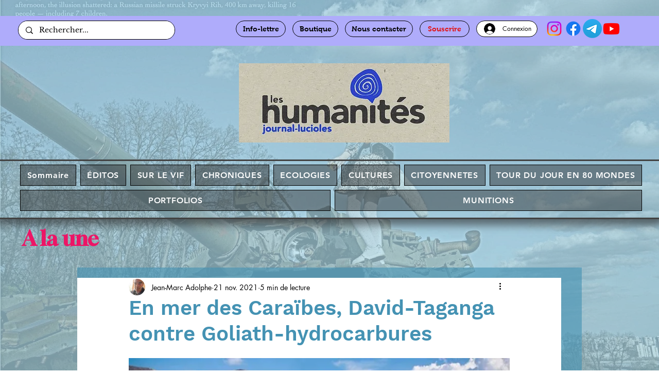

--- FILE ---
content_type: text/javascript; charset=utf-8
request_url: https://analytics.sitewit.com/klshop/199644371/sw.js?
body_size: 20628
content:
_sw_analytics=function(){return{config:{"fbqID":"","fbqSingleMode":"1","gawConvId":"","gawConvLabels":{},"currency":"USD"},r:"24.08.22",id:"199644371",d:document,w:window,crypto:new _sw_crypto,hit:new _sw_hit_info,cookie:new _sw_cookie,user:new _sw_user_info,transaction:null,connect_lead_id:null,debug:Boolean(""),b:Boolean(""),partnerName:"",ttdAdvId:"",ttdTagId:"",fbqID:"",goals:{1:"WEB_SIGNUP_GOAL",3:"TRANSACTION",5:"WEB_DL_GOAL",6:"WEB_DEFAULT_GOAL",9:"WEB_CALL_GOAL",21:"WEB_FORM_GOAL",22:"WEB_APPT_GOAL",23:"WEB_NAV_GOAL",24:"WEB_STREAMING_GOAL",25:"WEB_MAIL_GOAL",26:"WEB_LIKE_GOAL",27:"WEB_SHARE_GOAL",28:"WEB_SUB_GOAL"},name:"sw",disabled:Boolean(""),noip:Boolean(""),noms:Boolean(""),noinit:Boolean(""),use_connect:!1,use_fbq:Boolean("1"),use_gaw:Boolean("1"),use_sw:Boolean("1"),use_tradedesk:Boolean(""),tradedesk_info:null,tiu:window.location.protocol+"//insight.adsrvr.org/track/pxl?adv=",use_mongoose:function(t){this.log("This function has been removed")},pl:0,pc:0,set_beta:function(t){this.debug=t},get_domain:function(){return(null!=this.hit.domain?this.hit:this.d).domain},get_page:function(){return null!=this.hit.page?this.hit.page:this.w.location.href},set_goal:function(t){this.hit.set_goal(t)},get_os:function(){try{var t=navigator.userAgent,e=new RegExp(/\([^\)]*\)/gi).exec(t)[0];return e=(e=e.replace(/(\(|\))/gi,"")).split("; "),osv=-1<t.toLowerCase().indexOf("opera")?e[0]:e[2]}catch(t){return"-"}},get_browser:function(){var t=navigator.userAgent,e=new RegExp(/\([^\)]*\)/gi).exec(t);return e?(uapl=e[0].replace(/(\(|\))/gi,"").split("; "))&&1<uapl.length?(enctype="u"==uapl[1].toLowerCase()|"i"==uapl[1].toLowerCase()|"n"==uapl[1].toLowerCase()?uapl[1]:"-",-1<t.toLowerCase().indexOf("msie")&&(vers=uapl[1]),(oa=(oa=(oa=t.replace(e,"")).replace(/(\(|\))/gi,"")).replace(/\s{2,}/gi," "))&&(2<(oa=oa.split(" ")).length&&(vers=oa[2]),-1<t.toLowerCase().indexOf("safari")&&(vers=oa[6]),-1<t.toLowerCase().indexOf("opera")&&(vers=oa[0]),-1<t.toLowerCase().indexOf("chrome"))&&(vers=oa[5])):vers="unknown":vers=navigator.appName?navigator.appName+" "+navigator.appVersion:"unknown",vers},get_flash:function(){var fver="0",flash;if(navigator.plugins&&navigator.plugins.length){for(var ve=0;ve<navigator.plugins.length;ve++)if(-1!=navigator.plugins[ve].name.indexOf("Shockwave Flash")){fver=navigator.plugins[ve].description.split("Shockwave Flash ")[1];break}}else if(window.ActiveXObject)for(var v=10;2<=v;v--)try{if(flash=eval("new ActiveXObject('ShockwaveFlash.ShockwaveFlash."+v+"');"),flash){fver=v+".0";break}}catch(e){}return fver},get_java:function(){return 0},get_referrer:function(){var t=this.d.referrer;return t&&""!=t?t:"-"},get_plugins:function(){var t="";if(navigator.plugins&&0<navigator.plugins.length){this.pc=navigator.plugins.length;for(var e=0;e<navigator.plugins.length;e++){t+=this.handle_undefined(navigator.plugins[e].name)+this.handle_undefined(navigator.plugins[e].description)+this.handle_undefined(navigator.plugins[e].filename);for(var i=0;i<navigator.plugins[e].length;i++)t+=this.handle_undefined(navigator.plugins[e][i].description)+this.handle_undefined(navigator.plugins[e][i].type)}}return t},get_fp:function(){return this.crypto.hash(this.get_raw_fp())},get_raw_fp:function(){var t="GMT"+new Date("1/1/2011").getTimezoneOffset()/60*-1,e=this.get_plugins(),i=navigator.userAgent;return this.pl=e.length,e+i+t+screen.width+screen.height+screen.colorDepth},handle_undefined:function(t){return"undefined"==t?"":t},app_flow:function(t,e){return"function"==typeof t&&"callback"===e?t:"object"==typeof t&&t[e]?t[e]:void 0},create_dom_img:function(e,i){var t;if(this.use_sw){var n=new Image(1,1);n.src=e;let t=this.app_flow(i,"callback");n.onload=function(){n.onload=null,"function"==typeof t&&t(null,e)},n.onerror=function(){n.onerror=null,"function"==typeof i&&i(new Error("Pixel load failure"),e)}}else"function"==typeof(t=this.app_flow(i,"callback"))&&t(null,e)},debug_hit:function(t){this.log("HIT: "+(t=t||""));var e=new RegExp("[?&]_sw_dat(=([^&#]*)|&|#|$)"),i=e.exec(t);i&&i[2]&&this.log("Pixel: \n"+_sw_b6.d(decodeURIComponent(i[2].replace(/\+/g," "))).replace(/\|/g,"\n")),(i=(e=new RegExp("[?&]_sw_trans(=([^&#]*)|&|#|$)")).exec(t))&&i[2]&&this.log("Trans: \n"+_sw_b6.d(decodeURIComponent(i[2].replace(/\+/g," "))).replace(/\|/g,"\n"))},log:function(t){var e=window;e.console=e.console||{log:function(t){this.data.push(t)},data:[]},e.console=e.console||function(){},console.log(t)},register_page_view:function(t){var e;this.use_tradedesk?this.query_tradedesk(t):(e=this.get_page_view_url(),this.debug?this.debug_hit(e):this.create_dom_img(e,t))},register_product_view:function(t,e){var i=this.get_product_view_url(t);this.debug?this.debug_hit(i):this.create_dom_img(i,e),this.ttd_pv(t)},register_shopcart:function(t,e){var i=this.get_shopcart_url(t);this.debug?this.debug_hit(i):this.create_dom_img(i,e),this.ttd_pv(t)},register_contact_form:function(t,e){this.pixel(21,e)},register_appointment:function(t){this.pixel(22,t)},register_directions:function(t){this.pixel(23,t)},register_download:function(t){this.pixel(5,t)},register_lead:function(t){this.pixel(6,t)},register_mailto:function(t){this.pixel(25,t)},register_mediastream:function(t){this.pixel(24,t)},register_phonecall:function(t){this.pixel(9,t)},register_signup:function(t){this.pixel(1,t)},register_social_like:function(t){this.pixel(26,t)},register_social_share:function(t){this.pixel(27,t)},register_subscribe:function(t){this.pixel(28,t)},pixel:function(t,e){var i;this.use_gaw&&this.config.gawConvLabels&&this.config.gawConvLabels[t]&&this.gEvent("conversion",{send_to:"AW-"+this.config.gawConvId+"/"+this.config.gawConvLabels[t]}),this.goals[t]&&(i=this.goals[t],this.hit.set_page(i),i=this.get_page_view_url(),this.debug?this.debug_hit(i):this.create_dom_img(i,e)),this.ttd_pixel(t,e)},track:function(t,e,i){i="string"==typeof i?{eventID:i}:i,this.use_fbq&&window.fbq&&(this.config.fbqSingleMode&&this.config.fbqID?fbq("trackSingle",this.config.fbqID,t,e,i):this.config.fbqSingleMode||fbq("track",t,e,i))},trackCustom:function(t,e,i){i="string"==typeof i?{eventID:i}:i,this.use_fbq&&window.fbq&&(this.config.fbqSingleMode&&this.config.fbqID?fbq("trackSingleCustom",this.config.fbqID,t,e,i):this.config.fbqSingleMode||fbq("trackCustom",t,e,i))},gEvent:function(t,e){e=e||{};this.use_gaw&&this.config.gawConvId&&(e.send_to||(e.send_to="AW-"+this.config.gawConvId),window.dataLayer=window.dataLayer||[],function(){dataLayer.push(arguments)}("event",t,e))},get_page_view_url:function(){var t="_sw_"+this.partnerName+"id="+this.id,e=(t=(t=(t=(t+="&_sw_uid="+this.user.get_sw_uid())+("&_sw_fp="+this.get_fp()))+("&_sw_pl="+this.pl))+("&_sw_pc="+this.pc)+"&_sw_dat=",(navigator.cookieEnabled?1:0)+"|"),i=(e=(e=(e=(e=(e=(e=(e=(e=(e=(e=(e=(e=(e=(e+=this.get_domain()+"|")+(this.get_page().replace(/\|/gi,"&")+"|"))+((null!=navigator.browserLanguage?navigator.browserLanguage:navigator.language)+"|"))+(screen.width+"|"))+(screen.height+"|")+(screen.colorDepth+"|"))+(this.get_browser().replace(/\|/gi,"&")+"|"))+((this.get_os()?this.get_os():"-")+"|"))+((-1!=this.get_java()?1:0)+"|"))+(this.get_java()+"|"))+((-1!=this.get_flash()?1:0)+"|"))+(this.get_flash()+"|"))+(this.get_referrer().replace(/\|/gi,"&")+"|"))+(this.user.get_site_unique_id().replace(/\|/gi,"&")+"|"))+((""!=this.hit.goal?this.hit.goal:"-")+"|"),this.use_tradedesk&&null!=this.tradedesk_info?e+=this.tradedesk_info.TDID:e+="-",null!=this.connect_lead_id?e+="|"+this.connect_lead_id:e+="|-",this.noip?e+="|3.144.138.0|1":e+="|3.144.138.160|0",new Date),t=t+_sw_b6.e(e);return null!=this.transaction&&(t+=this.transaction.get_transaction_b6()),t+="&to="+i.getMilliseconds(),this.user.set_sw_uid(this.user.get_sw_uid(),this.noms),this.user.set_ow_agid(this.user.get_ow_agid()),this.w.location.protocol+"//analytics.sitewit.com/images/cq_blank.gif?"+t},get_product_view_url:function(t){var e="_sw_"+this.partnerName+"id="+this.id,i=(e=e+("&_sw_uid="+this.user.get_sw_uid())+"&_sw_dat=",t="object"==typeof t&&window.JSON?(t.ip=this.noip?"3.144.138.0":"3.144.138.160",t.ipanon=this.noip,t.cuid=this.user.get_site_unique_id(),t.domain||(t.domain=this.get_domain()),JSON.stringify(t)):"{}",new Date),e=e+_sw_b6.e(t);return e+="&to="+i.getMilliseconds(),this.user.set_sw_uid(this.user.get_sw_uid(),this.noms),this.w.location.protocol+"//analytics.sitewit.com/images/pv_blank.gif?"+e},get_shopcart_url:function(t){var e="_sw_"+this.partnerName+"id="+this.id,i=(e=e+("&_sw_uid="+this.user.get_sw_uid())+"&_sw_dat=",t="object"==typeof t&&window.JSON?(t.ip=this.noip?"3.144.138.0":"3.144.138.160",t.ipanon=this.noip,t.cuid=this.user.get_site_unique_id(),t.domain||(t.domain=this.get_domain()),t.currency||(t.currency=this.config.currency),JSON.stringify(t)):"{}",new Date),e=e+_sw_b6.e(t);return e+="&to="+i.getMilliseconds(),this.user.set_sw_uid(this.user.get_sw_uid(),this.noms),this.w.location.protocol+"//analytics.sitewit.com/images/sc_blank.gif?"+e},query_tradedesk:function(t){var e,i;null===this.tradedesk_info?(e=document.getElementsByTagName("head")[0]||document.documentElement,(i=document.createElement("script")).setAttribute("src",this.tiu+(0<this.ttdAdvId.length?this.ttdAdvId:"uxnsr9x")+"&ct=0:"+(0<this.ttdTagId.length?this.ttdTagId:"")+"&fmt=2&callback="+this.name+".td_callback"),i.setAttribute("type","text/javascript"),i.onerror=void this.td_callback(null,t),e.appendChild(i)):this.td_callback(this.tradedesk_info,t),!this.debug&&0<this.ttdAdvId.length&&0<this.ttdTagId.length&&(new Image(1,1).src=this.tiu+this.ttdAdvId+"&ct=0:"+this.ttdTagId+"&fmt=3")},ttd_pixel:function(t,e){var i,n,o;0<this.ttdAdvId.length&&0<this.ttdTagId.length&&(i=new Image(1,1),n=this.app_flow(e,"v")?"&v="+encodeURIComponent(this.app_flow(e,"v")):"",o=this.app_flow(e,"vf")?"&vf="+encodeURIComponent(this.app_flow(e,"vf")):"",e=this.app_flow(e,"orderid")?"&orderid="+encodeURIComponent(this.app_flow(e,"orderid")):"",i.src=this.tiu+this.ttdAdvId+"&ct=0:"+this.ttdTagId+"&fmt=3&td4="+encodeURIComponent(this.user.get_ow_agid())+"&td5="+encodeURIComponent(this.user.get_sw_uid())+"&td6="+encodeURIComponent(t)+n+o+e)},ttd_pv:function(t){if(0<this.ttdAdvId.length&&0<this.ttdTagId.length&&(t.id||t.category))new Image(1,1).src=this.tiu+this.ttdAdvId+"&ct=0:"+this.ttdTagId+"&fmt=3"+(t.id?"&td1="+encodeURIComponent(t.id):"")+(t.category?"&td2="+encodeURIComponent(t.category):"")+"&td3="+(t.atc?encodeURIComponent(t.atc):"0")+"&td4="+encodeURIComponent(this.user.get_ow_agid())+"&td5="+encodeURIComponent(this.user.get_sw_uid());else if(0<this.ttdAdvId.length&&0<this.ttdTagId.length&&t.items)for(i=0;i<t.items.length;i++)new Image(1,1).src=this.tiu+this.ttdAdvId+"&ct=0:"+this.ttdTagId+"&fmt=3"+(t.items[i].id?"&td1="+encodeURIComponent(t.items[i].id):"")+(t.items[i].category?"&td2="+encodeURIComponent(t.items[i].category):"")+"&td3=1&td4="+encodeURIComponent(this.user.get_ow_agid())+"&td5="+encodeURIComponent(this.user.get_sw_uid())},ttd_trans:function(t,e,i){0<this.ttdAdvId.length&&0<this.ttdTagId.length&&(new Image(1,1).src=this.tiu+this.ttdAdvId+"&ct=0:"+this.ttdTagId+"&fmt=3&v="+e+"&vf="+i+"&orderid="+t+"&td4="+encodeURIComponent(this.user.get_ow_agid())+"&td5="+encodeURIComponent(this.user.get_sw_uid()),this.user.get_ow_agid())&&(this.hit.set_page("OWTRANS_"+this.user.get_ow_agid()+"_"+this.user.get_sw_uid()),this.register_page_view())},td_callback:function(t,e){this.tradedesk_info=t;t=this.get_page_view_url();this.debug?(this.debug_hit(t),"function"==typeof e&&e(null,t)):this.create_dom_img(t,e)},create_transaction:function(t,e,i,n,o,s,r,a,d,c){return this.transaction=new _sw_transaction,this.transaction.orderid=t,this.transaction.affiliation=e,this.transaction.subtotal=i,this.transaction.ordertotal=a||i,this.transaction.tax=n,this.transaction.city=o,this.transaction.state=s,this.transaction.country=r,this.use_gaw&&this.config.gawConvLabels&&this.config.gawConvLabels[3]&&!this.transaction.ignoreGaw&&this.gEvent("conversion",{send_to:"AW-"+this.config.gawConvId+"/"+this.config.gawConvLabels[3],value:a||i,currency:d||this.config.currency,transaction_id:t}),this.use_fbq&&!this.transaction.ignoreFbq&&this.track("Purchase",{currency:d||this.config.currency,value:a||i},"orderid-"+t),!!this.app_flow(c,"supresstd")&&Boolean(this.app_flow(c,"supresstd"))||this.ttd_trans(this.transaction.orderid,this.transaction.ordertotal,d||this.config.currency),this.transaction}}},_sw_cookie=function(){return{me:null,_sw_cookie:function(){me=this},write:function(t,e,i){var n,o=location.hostname,s=o.split("."),r="";i&&0<i&&((n=new Date).setTime(n.getTime()+24*i*60*60*1e3),r="; expires="+n.toGMTString()),2<s.length&&(o=s[s.length-2]+"."+s[s.length-1]),document.cookie=t+"="+e+r+"; path=/; SameSite=lax; domain="+o,this.usels()&&(""==e?(localStorage.getItem(t)&&localStorage.removeItem(t),sessionStorage.getItem(t)&&sessionStorage.removeItem(t)):(0<r.length?localStorage:sessionStorage).setItem(t,e))},read:function(t){if(this.usels()){if(sessionStorage.getItem(t))return sessionStorage.getItem(t);if(localStorage.getItem(t))return localStorage.getItem(t)}for(var e=t+"=",i=document.cookie.split(";"),n=0;n<i.length;n++){for(var o=i[n];" "==o.charAt(0);)o=o.substring(1,o.length);if(0==o.indexOf(e))return o.substring(e.length,o.length)}return""},clear:function(t){this.write(t,"")},usels:function(){try{return localStorage.setItem("ls-canary",""),localStorage.removeItem("ls-canary"),!0}catch(t){return!1}}}},_sw_user_info=function(){return{c:new _sw_cookie,get_qs:function(t){t=t.replace(/[\[]/,"\\[").replace(/[\]]/,"\\]");t=new RegExp("[\\?&]"+t+"=([^&#]*)").exec(window.location.href);return null==t?"":t[1]},get_sw_uid:function(){var t=this.c.read("_swa_u");return""==t?"c1bdfcb4-6b08-41d0-902e-12343115dcbe":t},get_ow_agid:function(){var t=this.get_qs("utm_source").toLowerCase();if("openwebshopping"===t||"openwebservices"===t){t=this.get_qs("utm_ad_group_id");if(t&&""!=t)return t}t=this.c.read("_ow_agid");return t||""},get_site_unique_id:function(){return _sw_b6.d(this.c.read("_swa_su"+window["klshop"].id))},set_site_unique_id:function(t){this.c.write("_swa_su"+window["klshop"].id,_sw_b6.e(t),0)},set_sw_uid:function(t,e){e=e||window["klshop"].noms,this.c.write("_swa_u",t,e?0:1e3)},set_ow_agid:function(t){t&&""!=t&&this.c.write("_ow_agid",t,90)}}},_sw_hit_info=function(){return{page:null,domain:null,goal:"",set_page:function(t){this.page=t},set_domain:function(t){this.domain=t},set_goal:function(t){this.goal=t}}},_sw_item=function(){return{orderid:null,sku:null,productname:null,category:null,price:null,quantity:null}},_sw_transaction=function(){return{orderid:null,affiliation:null,subtotal:null,ordertotal:null,tax:null,city:null,state:null,country:null,items:new Array,add_item:function(t,e,i,n,o){(itm=new _sw_item).orderid=this.orderid,itm.sku=t,itm.name=e,itm.category=i,itm.price=n,itm.quantity=o,this.items.push(itm)},get_transaction_b6:function(){var t=this.orderid+"|"+(this.affiliation?this.affiliation.toString():"").replace(/\|/gi," ")+"|"+this.ordertotal+"|"+this.tax+"|"+this.city+"|"+this.state+"|"+this.country+"|"+this.subtotal,t=_sw_b6.e(t),e="";for(x=0;x<this.items.length;x++)e+=(itm=this.items[x]).orderid+"|"+itm.sku+"|"+(itm.name?itm.name.toString():"").replace(/\|/gi," ")+"|"+(itm.category?itm.category.toString():"").replace(/\|/gi," ")+"|"+itm.price+"|"+itm.quantity+":::";return"&_sw_trans="+t+"&_sw_itms="+(e=_sw_b6.e(e))}}},_sw_crypto=function(){return{rot_l:function(t,e){return t<<e|t>>>32-e},lsb_hex:function(t){for(var e,i="",n=0;n<=6;n+=2)e=t>>>4*n&15,i+=(t>>>4*n+4&15).toString(16)+e.toString(16);return i},to_hex:function(t){for(var e="",i=7;0<=i;i--)e+=(t>>>4*i&15).toString(16);return e},toUTF8:function(t){var e="";t=t.replace(/\r\n/g,"\n");for(var i=0;i<t.length;i++){var n=t.charCodeAt(i);e+=n<128?String.fromCharCode(n):127<n&&n<2048?String.fromCharCode(n>>6|192)+String.fromCharCode(63&n|128):String.fromCharCode(n>>12|224)+String.fromCharCode(n>>6&63|128)+String.fromCharCode(63&n|128)}return e},hash:function(t){for(var e,i,n,o,s,r,a,d,c=new Array(80),h=1732584193,g=4023233417,u=2562383102,_=271733878,l=3285377520,f=(t=this.toUTF8(t)).length,w=new Array,p=0;p<f-3;p+=4)i=t.charCodeAt(p)<<24|t.charCodeAt(p+1)<<16|t.charCodeAt(p+2)<<8|t.charCodeAt(p+3),w.push(i);switch(f%4){case 0:p=2147483648;break;case 1:p=t.charCodeAt(f-1)<<24|8388608;break;case 2:p=t.charCodeAt(f-2)<<24|t.charCodeAt(f-1)<<16|32768;break;case 3:p=t.charCodeAt(f-3)<<24|t.charCodeAt(f-2)<<16|t.charCodeAt(f-1)<<8|128}for(w.push(p);w.length%16!=14;)w.push(0);for(w.push(f>>>29),w.push(f<<3&4294967295),e=0;e<w.length;e+=16){for(p=0;p<16;p++)c[p]=w[e+p];for(p=16;p<=79;p++)c[p]=this.rot_l(c[p-3]^c[p-8]^c[p-14]^c[p-16],1);for(n=h,o=g,s=u,r=_,a=l,p=0;p<=19;p++)d=this.rot_l(n,5)+(o&s|~o&r)+a+c[p]+1518500249&4294967295,a=r,r=s,s=this.rot_l(o,30),o=n,n=d;for(p=20;p<=39;p++)d=this.rot_l(n,5)+(o^s^r)+a+c[p]+1859775393&4294967295,a=r,r=s,s=this.rot_l(o,30),o=n,n=d;for(p=40;p<=59;p++)d=this.rot_l(n,5)+(o&s|o&r|s&r)+a+c[p]+2400959708&4294967295,a=r,r=s,s=this.rot_l(o,30),o=n,n=d;for(p=60;p<=79;p++)d=this.rot_l(n,5)+(o^s^r)+a+c[p]+3395469782&4294967295,a=r,r=s,s=this.rot_l(o,30),o=n,n=d;h=h+n&4294967295,g=g+o&4294967295,u=u+s&4294967295,_=_+r&4294967295,l=l+a&4294967295}return(d=this.to_hex(h)+this.to_hex(g)+this.to_hex(u)+this.to_hex(_)+this.to_hex(l)).toLowerCase()}}};var _sw_b6={_k:"ABCDEFGHIJKLMNOPQRSTUVWXYZabcdefghijklmnopqrstuvwxyz0123456789+/=",e:function(t){var e,i,n,o,s,r,a="",d=0;for(t=_sw_b6.ue(t);d<t.length;)n=(e=t.charCodeAt(d++))>>2,o=(3&e)<<4|(e=t.charCodeAt(d++))>>4,s=(15&e)<<2|(i=t.charCodeAt(d++))>>6,r=63&i,isNaN(e)?s=r=64:isNaN(i)&&(r=64),a=a+this._k.charAt(n)+this._k.charAt(o)+this._k.charAt(s)+this._k.charAt(r);return a},d:function(t){var e,i,n,o,s,r,a="",d=0;for(t=t.replace(/[^A-Za-z0-9\+\/\=]/g,"");d<t.length;)n=this._k.indexOf(t.charAt(d++)),e=(15&(o=this._k.indexOf(t.charAt(d++))))<<4|(s=this._k.indexOf(t.charAt(d++)))>>2,i=(3&s)<<6|(r=this._k.indexOf(t.charAt(d++))),a+=String.fromCharCode(n<<2|o>>4),64!=s&&(a+=String.fromCharCode(e)),64!=r&&(a+=String.fromCharCode(i));return a=this.ud(a)},ue:function(t){t=t.replace(/\r\n/g,"\n");for(var e="",i=0;i<t.length;i++){var n=t.charCodeAt(i);n<128?e+=String.fromCharCode(n):e=127<n&&n<2048?(e+=String.fromCharCode(n>>6|192))+String.fromCharCode(63&n|128):(e=(e+=String.fromCharCode(n>>12|224))+String.fromCharCode(n>>6&63|128))+String.fromCharCode(63&n|128)}return e},ud:function(t){var e,i="",n=0;for(c1=c2=0;n<t.length;)(e=t.charCodeAt(n))<128?(i+=String.fromCharCode(e),n++):191<e&&e<224?(c2=t.charCodeAt(n+1),i+=String.fromCharCode((31&e)<<6|63&c2),n+=2):(c2=t.charCodeAt(n+1),c3=t.charCodeAt(n+2),i+=String.fromCharCode((15&e)<<12|(63&c2)<<6|63&c3),n+=3);return i}},_swInitPageRegister=function(t){t=t||"sw",window[t].name=t,"function"==typeof swPreRegister&&(swPreRegister(t),window[t].b)&&(window[t].debug=1);var e,i,n,o,s,r=[],a=(window[t].use_gaw&&window[t].config.gawConvId&&r.push("https://www.googletagmanager.com/gtag/js?id=AW-"+window[t].config.gawConvId),window[t].use_fbq&&window[t].config.fbqID&&!window.fbq&&r.push("https://connect.facebook.net/en_US/fbevents.js"),[]),d=document.scripts[0];function c(){for(var t;a[0]&&"loaded"==a[0].readyState;)(t=a.shift()).onreadystatechange=null,d.parentNode.insertBefore(t,d)}for(;e=r.shift();)"async"in d?((i=document.createElement("script")).async=!1,i.src=e,document.head.appendChild(i)):d.readyState?(i=document.createElement("script"),a.push(i),i.onreadystatechange=c,i.src=e):((i=document.createElement("script")).src=e,document.head.appendChild(i));function h(){dataLayer.push(arguments)}window[t].use_gaw&&window[t].config.gawConvId&&(window.dataLayer=window.dataLayer||[],h("js",new Date),h("config","AW-"+window[t].config.gawConvId)),window[t].use_fbq&&window[t].config.fbqID&&(window.fbq||(n=window.fbq=function(){n.callMethod?n.callMethod.apply(n,arguments):n.queue.push(arguments)},window._fbq||(window._fbq=n),(n.push=n).loaded=!0,n.version="2.0",n.queue=[]),o=window.kkInitUserData||{},s=window.kkInitAgentData||{},window[t].fbqAgent&&(s.agent=window[t].fbqAgent),fbq("init",window[t].config.fbqID,o,s)),window[t].noinit||window[t].register_page_view(),"function"==typeof swPostRegister&&swPostRegister(t)};window["klshop"]=window["klshop"]||new _sw_analytics,_swInitPageRegister("klshop");